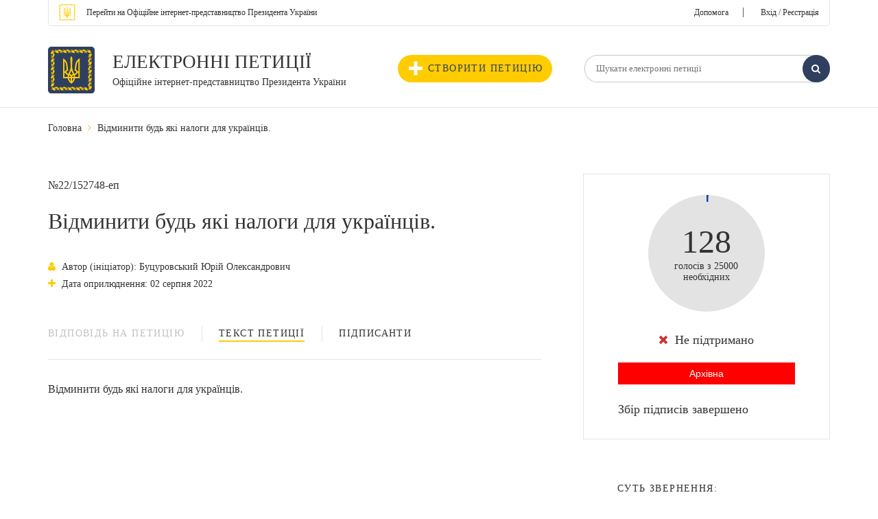

--- FILE ---
content_type: text/html; charset=UTF-8
request_url: https://petition.president.gov.ua/petition/152748
body_size: 8503
content:
 <!DOCTYPE html>
<html>
<head>
    <meta http-equiv="Content-Type" content="text/html; charset=utf-8" />
    <meta http-equiv="X-UA-Compatible" content="IE=edge">
    <meta name="viewport" content="width=device-width, initial-scale=1">
    <meta content='true' name='HandheldFriendly'/>
    <meta content='width' name='MobileOptimized'/>
    <meta content='yes' name='apple-mobile-web-app-capable'/>
    <title>Відминити будь які налоги для українців. Електронні петиції — Офіційне інтернет-представництво Президента України</title>
                <link rel="stylesheet" href="/css/fonts/font-awesome-4.5.0/css/font-awesome.min.css" property="stylesheet" type="text/css"/>
        <link rel="stylesheet" href="/css/main.css" property="stylesheet" type="text/css"/>
        <link rel="stylesheet" href="/css/selectbox.css" property="stylesheet" type="text/css"/>
        <link rel="stylesheet" href="/css/alexkor.css" property="stylesheet" type="text/css"/>
        <script src='https://www.google.com/recaptcha/api.js?hl=uk'></script>
    
     
<script type="text/javascript" src="/js/assets/jquery.min.js"></script>
<script type="text/javascript" src="/js/assets/cookie.js"></script>
<script type="text/javascript" src="/js/assets/jquery.maskedinput.js"></script>
<script type="text/javascript" src="/js/assets/selectbox.js"></script>
<script type="text/javascript" src="/js/assets/fns.js"></script>

        <meta name="viewport" content="width=device-width, initial-scale=1.0, maximum-scale=1.0, user-scalable=0" />
    <link type="application/rss+xml" rel="alternate" href="https://petition.president.gov.ua/petition.rss">
    
        <meta itemprop="name" content="Відминити будь які налоги для українців. Електронні петиції — Офіційне інтернет-представництво Президента України"/>
    <meta itemprop="description" content="Відминити будь які налоги для українців."/>
        <meta itemprop="image" content="https://petition.president.gov.ua/i/share.png"/>
    <meta name="title" content="Відминити будь які налоги для українців. Електронні петиції — Офіційне інтернет-представництво Президента України" />
    <meta name="description" content="Відминити будь які налоги для українців." />
        <link rel="image_src" href="https://petition.president.gov.ua/i/share.png" />
    <meta name="twitter:card" content="summary"/>
    <meta name="twitter:site" content="Електронні петиції Президенту України"/>
    <meta name="twitter:title" content="Відминити будь які налоги для українців. Електронні петиції — Офіційне інтернет-представництво Президента України">
    <meta name="twitter:description" content="Відминити будь які налоги для українців. Електронні петиції — Офіційне інтернет-представництво Президента України"/>
    <meta name="twitter:image:src" content="https://petition.president.gov.ua/i/share.png"/>
    <meta name="twitter:domain" content="petition.president.gov.ua"/>
    <meta property="og:title" content="Відминити будь які налоги для українців. Електронні петиції — Офіційне інтернет-представництво Президента України">
    <meta property="og:url" content="https://petition.president.gov.ua/petition/152748">
    <meta property="og:image" content="https://petition.president.gov.ua/i/share.png">
    <meta property="og:description" content="Відминити будь які налоги для українців.">

        <script>
        new Ya.share({
            element: 'site_share',
            l10n: 'uk',
            theme: 'counter',
            link: 'https://petition.president.gov.ua//petition/152748',
            title: 'Електронні петиції Президенту України Відминити будь які налоги для українців.',
            description: '',
            image: 'https://petition.president.gov.ua/i/share.png',
            elementStyle: {
                quickServices: ['facebook', 'twitter', 'gplus']
            }
        });
    </script>

<script>(window.BOOMR_mq=window.BOOMR_mq||[]).push(["addVar",{"rua.upush":"false","rua.cpush":"true","rua.upre":"false","rua.cpre":"true","rua.uprl":"false","rua.cprl":"false","rua.cprf":"false","rua.trans":"SJ-8774be9f-75b8-44ef-bca5-a10c408aa4af","rua.cook":"false","rua.ims":"false","rua.ufprl":"false","rua.cfprl":"false","rua.isuxp":"false","rua.texp":"norulematch","rua.ceh":"false","rua.ueh":"false","rua.ieh.st":"0"}]);</script>
                              <script>!function(e){var n="https://s.go-mpulse.net/boomerang/";if("False"=="True")e.BOOMR_config=e.BOOMR_config||{},e.BOOMR_config.PageParams=e.BOOMR_config.PageParams||{},e.BOOMR_config.PageParams.pci=!0,n="https://s2.go-mpulse.net/boomerang/";if(window.BOOMR_API_key="8AN4N-K7G6N-GQWK8-ADQZ3-Q4AR5",function(){function e(){if(!o){var e=document.createElement("script");e.id="boomr-scr-as",e.src=window.BOOMR.url,e.async=!0,i.parentNode.appendChild(e),o=!0}}function t(e){o=!0;var n,t,a,r,d=document,O=window;if(window.BOOMR.snippetMethod=e?"if":"i",t=function(e,n){var t=d.createElement("script");t.id=n||"boomr-if-as",t.src=window.BOOMR.url,BOOMR_lstart=(new Date).getTime(),e=e||d.body,e.appendChild(t)},!window.addEventListener&&window.attachEvent&&navigator.userAgent.match(/MSIE [67]\./))return window.BOOMR.snippetMethod="s",void t(i.parentNode,"boomr-async");a=document.createElement("IFRAME"),a.src="about:blank",a.title="",a.role="presentation",a.loading="eager",r=(a.frameElement||a).style,r.width=0,r.height=0,r.border=0,r.display="none",i.parentNode.appendChild(a);try{O=a.contentWindow,d=O.document.open()}catch(_){n=document.domain,a.src="javascript:var d=document.open();d.domain='"+n+"';void(0);",O=a.contentWindow,d=O.document.open()}if(n)d._boomrl=function(){this.domain=n,t()},d.write("<bo"+"dy onload='document._boomrl();'>");else if(O._boomrl=function(){t()},O.addEventListener)O.addEventListener("load",O._boomrl,!1);else if(O.attachEvent)O.attachEvent("onload",O._boomrl);d.close()}function a(e){window.BOOMR_onload=e&&e.timeStamp||(new Date).getTime()}if(!window.BOOMR||!window.BOOMR.version&&!window.BOOMR.snippetExecuted){window.BOOMR=window.BOOMR||{},window.BOOMR.snippetStart=(new Date).getTime(),window.BOOMR.snippetExecuted=!0,window.BOOMR.snippetVersion=12,window.BOOMR.url=n+"8AN4N-K7G6N-GQWK8-ADQZ3-Q4AR5";var i=document.currentScript||document.getElementsByTagName("script")[0],o=!1,r=document.createElement("link");if(r.relList&&"function"==typeof r.relList.supports&&r.relList.supports("preload")&&"as"in r)window.BOOMR.snippetMethod="p",r.href=window.BOOMR.url,r.rel="preload",r.as="script",r.addEventListener("load",e),r.addEventListener("error",function(){t(!0)}),setTimeout(function(){if(!o)t(!0)},3e3),BOOMR_lstart=(new Date).getTime(),i.parentNode.appendChild(r);else t(!1);if(window.addEventListener)window.addEventListener("load",a,!1);else if(window.attachEvent)window.attachEvent("onload",a)}}(),"".length>0)if(e&&"performance"in e&&e.performance&&"function"==typeof e.performance.setResourceTimingBufferSize)e.performance.setResourceTimingBufferSize();!function(){if(BOOMR=e.BOOMR||{},BOOMR.plugins=BOOMR.plugins||{},!BOOMR.plugins.AK){var n="true"=="true"?1:0,t="",a="aoal4aix2u2te2lnc4na-f-a054a41a7-clientnsv4-s.akamaihd.net",i="false"=="true"?2:1,o={"ak.v":"39","ak.cp":"1620255","ak.ai":parseInt("1034055",10),"ak.ol":"0","ak.cr":8,"ak.ipv":4,"ak.proto":"h2","ak.rid":"ae643b7","ak.r":42311,"ak.a2":n,"ak.m":"a","ak.n":"essl","ak.bpcip":"3.128.190.0","ak.cport":57120,"ak.gh":"23.213.52.55","ak.quicv":"","ak.tlsv":"tls1.3","ak.0rtt":"","ak.0rtt.ed":"","ak.csrc":"-","ak.acc":"","ak.t":"1768757018","ak.ak":"hOBiQwZUYzCg5VSAfCLimQ==FRFWP7EBgomUf3h+UYGaUczRBrcyxxNxh6gfvdYvs6JiEwJrPkBFCdw0TNb2/P6lkUbhP9zO3b2/lMlc6uWquSDuJPxSWXIL7kKIoCiq2w6yK4yuxOAeb+Y5Kb9mOAztH5YmCGkTaKHii9CJxpivsAiY5F0t6KYwgKT/o7wG2Uwa7wwTGbtL03l2T9TEZODemu4954VmKsEv9id5ikWmh4lUjVrACnORAjcGLZL1Me7ba5Cir2sl6y4CfDcJUdo31KpIOMlNk98I/nIow9sTPi7DlPEEo3LwUpQq+TBVf7R7LIs5DwLx+xmKTEbmgwaDZHVMrFDXd0XuRNrhGIKCvXpbvmjCbeoL6C6WEbdXRqyNjImS9uvp15tlh1282MxHV58H5s83QtPs2IqiUrKrOqx5FrbyOdZwpMrMtcX/xVg=","ak.pv":"13","ak.dpoabenc":"","ak.tf":i};if(""!==t)o["ak.ruds"]=t;var r={i:!1,av:function(n){var t="http.initiator";if(n&&(!n[t]||"spa_hard"===n[t]))o["ak.feo"]=void 0!==e.aFeoApplied?1:0,BOOMR.addVar(o)},rv:function(){var e=["ak.bpcip","ak.cport","ak.cr","ak.csrc","ak.gh","ak.ipv","ak.m","ak.n","ak.ol","ak.proto","ak.quicv","ak.tlsv","ak.0rtt","ak.0rtt.ed","ak.r","ak.acc","ak.t","ak.tf"];BOOMR.removeVar(e)}};BOOMR.plugins.AK={akVars:o,akDNSPreFetchDomain:a,init:function(){if(!r.i){var e=BOOMR.subscribe;e("before_beacon",r.av,null,null),e("onbeacon",r.rv,null,null),r.i=!0}return this},is_complete:function(){return!0}}}}()}(window);</script></head>
<body>
    <script src="/js/swfobject-2.2.min.js"></script>
    <script src="/js/evercookie.js"></script>
    <script type="text/javascript">
        var ec = new evercookie({
            baseurl: '/evercookie',
            asseturi: '/assets',
            phpuri: '/php'
        });

        // retrieve a cookie called "id" (simply)
        ec.get('st-cookie2', function(value) {
            //console.log("Cookie value ["+st_cookie_name+"] is " + value);
            if (value == undefined) {
                ec.set('st-cookie2', '1366358a8c38de6e71b34c95f65585a9135ac021');
            }
        });
    </script>
<div class="layout">
                    
                        <!--header!-->
    <header>
        <div class="container">
            <div class="header_top_container">
                <div class="float_left">
                    <a class="small_text" href="https://www.president.gov.ua/"><span class="text">Перейти на Офіційне інтернет-представництво Президента України</span></a>
                </div>
                <div class="float_right">
                    			<a href="/help">Допомога</a><span class="link_separator">|</span>
                        <a href="/login?redirect=/petition/152748" class="login_link">Вхід / Реєстрація</a>
                                    </div>
            </div>
            <div class="header_bottom_container">
                <div class="row">
                    <div class="col-xs-5 header_bottom_left">
                        <div class="logo">
                            <div class="logo_img">
                                <a href="/">
                                    <img src="/i/gerb.svg" alt="">
                                </a>
                            </div>
                            <div class="logo_text">
                                <p class="uppercase_text"><a href="/">Електронні петиції</a></p>
                                <p class="middle_text"><a class="small_text" href="/">Офіційне інтернет-представництво Президента України</a></p>
                            </div>
                        </div>
                    </div>
                    <div class="col-xs-7 header_bottom_right">
                        <button type="button" id="js_nav" class="mob_nav"><i class="fa fa-navicon"></i></button>
                        <div class="header_bottom_nav">
                            <a class="create_petition" href="/petition/add"><i class="plus_icon"></i>Створити петицію</a>
                            <div class="header_search">
                                <form action="/search" method="get">
                                    <input type="hidden" name="search_form" value="basic" />
                                                                        <input class="txt_input vat" type="text" name="text" value="" placeholder="Шукати електронні петиції" />
                                    <button class="search_btn" type="submit"><i class="fa fa-search"></i></button>
                                </form>
                            </div>
                        </div>
                    </div>
                </div>
            </div>
        </div>
    </header>
    <!--header!-->

    <!--menu!-->
        <!--menu!-->
    
    
        <!--page!-->
    <div class="page pet_page">
        <div class="container">

            <!--breadcrumbs!-->
            <div class="breadcrumbs">
                <ul>
                    <li><a href="/">Головна</a></li>
                    <li><i class="fa fa-angle-right"></i></li>
                    <li><span>Відминити будь які налоги для українців.</span></li>
                </ul>
            </div>
            <!--breadcrumbs!-->

            <!--message!-->
            
            <!--message!-->

            <!--section!-->
            <section class="page_columns">
                <div class="row">
                    
                    		    		                            
                    <!--left!-->
                    <div class="page_left col-xs-8">
                        <div class="pet_number">№22/152748-еп</div>
                        <h1>Відминити будь які налоги для українців.</h1>
                        <input type="hidden" name="id" id="id" value="152748"/>
                        <div class="pet_date_container">
                            			                            	<div class="pet_date"><i class="fa fa-user"></i>Автор (ініціатор): Буцуровський Юрій Олександрович</div>
			                                <div class="pet_date"><i class="fa fa-plus"></i>Дата оприлюднення: 02 серпня 2022</div>
                                                    </div>

                        <!--pet_tabs!-->
                        <div class="pet_tabs">

                            <div id="pet-tab" class="tabs">
                                <ul class="tabs_list">
                                                                                                                                                <li class="tabs_child "><a class="tabs_link" disabled=&quot;disabled&quot; data-id="pet-tab-2" href="javascript:;">Відповідь на петицію</a></li>
                                    <li class="tabs_child active"><a class="tabs_link" data-id="pet-tab-1" href="javascript:;">Текст петиції</a></li>
                                    <li class="tabs_child"><a class="tabs_link" data-id="pet-tab-3" href="javascript:;">Підписанти</a></li>
                                </ul>
                            </div>

                            <div data-parent-id="pet-tab" id="pet-tab-2" class="tab_container ">
                                                            </div>
                            
                            <div data-parent-id="pet-tab" id="pet-tab-1" class="tab_container active">
				                                <div class="article">
                                    Відминити будь які налоги для українців.
                                </div>
                            </div>
                            


                            <div data-parent-id="pet-tab" id="pet-tab-3" class="tab_container">
                                <div class="users_table">
				                  		                                        <div class="table_title">
					Перелік осіб які підписали електронну петицію*<br/>
					<font color="brown"><b><a href="/help/7">* інформаційне повідомлення про додаткову перевірку голосів</a></b></font>
				    </div>
                                    <div class="table">
                                                                                    <div class="table_row">
                                                <div class="table_cell number">1.</div>
                                                <div class="table_cell name">Унковський Іван Леонідович</div>
                                                <div class="table_cell date">21 жовтня 2022</div>
                                            </div>
                                                                                    <div class="table_row">
                                                <div class="table_cell number">2.</div>
                                                <div class="table_cell name">Шевель Юлія Владимирівна</div>
                                                <div class="table_cell date">19 жовтня 2022</div>
                                            </div>
                                                                                    <div class="table_row">
                                                <div class="table_cell number">3.</div>
                                                <div class="table_cell name">Степанок Наталія Сергіївна</div>
                                                <div class="table_cell date">31 серпня 2022</div>
                                            </div>
                                                                                    <div class="table_row">
                                                <div class="table_cell number">4.</div>
                                                <div class="table_cell name">Авакян Віталій Кімович</div>
                                                <div class="table_cell date">07 серпня 2022</div>
                                            </div>
                                                                                    <div class="table_row">
                                                <div class="table_cell number">5.</div>
                                                <div class="table_cell name">Михайлов Андрій Леонідович</div>
                                                <div class="table_cell date">07 серпня 2022</div>
                                            </div>
                                                                                    <div class="table_row">
                                                <div class="table_cell number">6.</div>
                                                <div class="table_cell name">Добрянський Євген Ярославович</div>
                                                <div class="table_cell date">07 серпня 2022</div>
                                            </div>
                                                                                    <div class="table_row">
                                                <div class="table_cell number">7.</div>
                                                <div class="table_cell name">Кулікова-Гаспар Тетяна Михайлівна</div>
                                                <div class="table_cell date">07 серпня 2022</div>
                                            </div>
                                                                                    <div class="table_row">
                                                <div class="table_cell number">8.</div>
                                                <div class="table_cell name">Панченко Ганна Андріївна</div>
                                                <div class="table_cell date">06 серпня 2022</div>
                                            </div>
                                                                                    <div class="table_row">
                                                <div class="table_cell number">9.</div>
                                                <div class="table_cell name">Федорченко Альона Ігорівна</div>
                                                <div class="table_cell date">06 серпня 2022</div>
                                            </div>
                                                                                    <div class="table_row">
                                                <div class="table_cell number">10.</div>
                                                <div class="table_cell name">Роздобудько Аліна Віталіївна</div>
                                                <div class="table_cell date">05 серпня 2022</div>
                                            </div>
                                                                                    <div class="table_row">
                                                <div class="table_cell number">11.</div>
                                                <div class="table_cell name">Томачинський Євгеній Костянтинович</div>
                                                <div class="table_cell date">05 серпня 2022</div>
                                            </div>
                                                                                    <div class="table_row">
                                                <div class="table_cell number">12.</div>
                                                <div class="table_cell name">Панченко Михайло Вікторович</div>
                                                <div class="table_cell date">05 серпня 2022</div>
                                            </div>
                                                                                    <div class="table_row">
                                                <div class="table_cell number">13.</div>
                                                <div class="table_cell name">Моісеєнко Наталія Михайлівна</div>
                                                <div class="table_cell date">05 серпня 2022</div>
                                            </div>
                                                                                    <div class="table_row">
                                                <div class="table_cell number">14.</div>
                                                <div class="table_cell name">Харченко Олег Васильович</div>
                                                <div class="table_cell date">05 серпня 2022</div>
                                            </div>
                                                                                    <div class="table_row">
                                                <div class="table_cell number">15.</div>
                                                <div class="table_cell name">Єліава Темур Бочієвич</div>
                                                <div class="table_cell date">05 серпня 2022</div>
                                            </div>
                                                                                    <div class="table_row">
                                                <div class="table_cell number">16.</div>
                                                <div class="table_cell name">Будник Олександр Вікторович</div>
                                                <div class="table_cell date">05 серпня 2022</div>
                                            </div>
                                                                                    <div class="table_row">
                                                <div class="table_cell number">17.</div>
                                                <div class="table_cell name">Кепська Тетяна Леонідівна</div>
                                                <div class="table_cell date">05 серпня 2022</div>
                                            </div>
                                                                                    <div class="table_row">
                                                <div class="table_cell number">18.</div>
                                                <div class="table_cell name">Косова Олена Олександрівна</div>
                                                <div class="table_cell date">05 серпня 2022</div>
                                            </div>
                                                                                    <div class="table_row">
                                                <div class="table_cell number">19.</div>
                                                <div class="table_cell name">Ногачеєва Олена Анатоліївна</div>
                                                <div class="table_cell date">05 серпня 2022</div>
                                            </div>
                                                                                    <div class="table_row">
                                                <div class="table_cell number">20.</div>
                                                <div class="table_cell name">Шапшай Оксана Володимирівна</div>
                                                <div class="table_cell date">05 серпня 2022</div>
                                            </div>
                                                                                    <div class="table_row">
                                                <div class="table_cell number">21.</div>
                                                <div class="table_cell name">Васюкова Олена Іванівна</div>
                                                <div class="table_cell date">04 серпня 2022</div>
                                            </div>
                                                                                    <div class="table_row">
                                                <div class="table_cell number">22.</div>
                                                <div class="table_cell name">Доронін Євген Олексійович</div>
                                                <div class="table_cell date">04 серпня 2022</div>
                                            </div>
                                                                                    <div class="table_row">
                                                <div class="table_cell number">23.</div>
                                                <div class="table_cell name">Труфанова Олена Миколаївна</div>
                                                <div class="table_cell date">04 серпня 2022</div>
                                            </div>
                                                                                    <div class="table_row">
                                                <div class="table_cell number">24.</div>
                                                <div class="table_cell name">Доля Ольга Володимирівна</div>
                                                <div class="table_cell date">04 серпня 2022</div>
                                            </div>
                                                                                    <div class="table_row">
                                                <div class="table_cell number">25.</div>
                                                <div class="table_cell name">Свинарчук Ігор Миколайович</div>
                                                <div class="table_cell date">04 серпня 2022</div>
                                            </div>
                                                                                    <div class="table_row">
                                                <div class="table_cell number">26.</div>
                                                <div class="table_cell name">Рульов Євгеній Володимирович</div>
                                                <div class="table_cell date">04 серпня 2022</div>
                                            </div>
                                                                                    <div class="table_row">
                                                <div class="table_cell number">27.</div>
                                                <div class="table_cell name">Петрик Наталія Геннадіївна</div>
                                                <div class="table_cell date">04 серпня 2022</div>
                                            </div>
                                                                                    <div class="table_row">
                                                <div class="table_cell number">28.</div>
                                                <div class="table_cell name">Дроздов Євгеній Анатолійович</div>
                                                <div class="table_cell date">04 серпня 2022</div>
                                            </div>
                                                                                    <div class="table_row">
                                                <div class="table_cell number">29.</div>
                                                <div class="table_cell name">Охріменко Катерина Петрівна</div>
                                                <div class="table_cell date">04 серпня 2022</div>
                                            </div>
                                                                                    <div class="table_row">
                                                <div class="table_cell number">30.</div>
                                                <div class="table_cell name">Дніщенко Віктор Миколайович</div>
                                                <div class="table_cell date">04 серпня 2022</div>
                                            </div>
                                                                            </div>
                                    <div class="users-table-pag">
                                        

<div class="pag"><ul class="pag_list"><li class="pag_child"><a href="javascript:;" class="pag_link disabled"><i class="fa fa-angle-left"></i></a></li><li class="pag_child"><a href="#" onclick="return false;" class="pag_link active">1</a></li><li class="pag_child"><a class="pag_link" href="#" onclick="get_voters_page('2'); return false;">2</a></li><li class="pag_child"><a class="pag_link" href="#" onclick="get_voters_page('3'); return false;">3</a></li><li class="pag_child"><a class="pag_link" href="#" onclick="get_voters_page('4'); return false;">4</a></li><li class="pag_child"><a class="pag_link" href="#" onclick="get_voters_page('5'); return false;">5</a></li><li class="pag_child"><a href="#" onclick="get_voters_page('2'); return false;" class="pag_link"><i class="fa fa-angle-right"></i></a></li></ul></div><script>
            $('.pagination a:empty').css('display', "none");
        </script>                                    </div>
				                                  </div>
                            </div>
                        </div>
                        <!--pet_tabs!-->
                    </div>
                    <!--left!-->
                    <!--right!-->
                    <div class="page_right col-xs-4">
                        

<div class="petition_votes_wijet">
    <div class="petition_votes">
        <div style="color:green" class="petition_votes_graph" id="petition_votes_graph" data-votes="128">
            <canvas id="votes_graph" width="170" height="170"></canvas>
        </div>
        <div class="petition_votes_txt">
            <span>128</span> <br>
            голосів з 25000 <br>
            необхідних
        </div>
    </div>
    <div class="petition_votes_status">
                                <div class="votes_status"><i style="color: #cc3333;" class="fa fa-times"></i>Не підтримано</div>
            <button class="active_btn" style="background-color:red" type="button"> Архівна </button>
                
    </div>
    <div class="petition_votes_progress">
                    <div class="votes_progress_label"><span>Збір підписів завершено</span></div>
            </div>
                                                    
    <div class="pet_help">
                <div class="pethelp_icon"><i class="fa "></i></div>
        <div class="pethelp_title"></div>   
    </div>
</div>
                        <div class="petition_share_wijet">
<div class="share_wijet_title">Суть звернення:</div>
<div class="share_wijet_text">Відминити будь які налоги для українців.</div>
<div class="share_wijet_container">
    <div class="share_wijet_label">Поділіться петицією:</div>
    <ul class="share_wijet_list">
        <li class="share_wijet_child">
            <a href="javascript:;" class="share_wijet_link fb" id="fb_sharer">
                <i class="fa fa-facebook"></i>
            </a>
        </li>
        <li class="share_wijet_child">
            <a href="javascript:;" class="share_wijet_link tw" id="tw_sharer">
                <i class="fa fa-twitter"></i>
            </a>
        </li>
        <li class="share_wijet_child">
            <a href="mailto:?subject=Відминити будь які налоги для українців.&amp;body=https%3A%2F%2Fpetition.president.gov.ua%2Fpetition%2F152748" class="share_wijet_link mail" id="email_sharer">
                <i class="fa fa-envelope"></i>
            </a>
        </li>
    </ul>
    <div class="share_wijet_url">
        <a href="#" onclick="return false;" id="copy_wijet_urllink" class="share_wijiet_urllink">Скопіювання url петиції</a>
        <textarea id="PtCopyTarget" style="opacity:0;width: 0;height: 0;padding: 0;margin: 0;overflow: hidden;max-height: 0;min-height: 0;"></textarea>
        <div id="copy-petition-done" class="popup-container">
            <div class="popup">
                <div class="popup-content petition-content">
                    <div class="popup-title"><i style="color:green;font-size: 2.25rem;" class="fa fa-check-circle-o"></i>&nbsp;Копіювання виконано!</div>
                    <button data-popup-close class="popup_btn" type="button">Добре</button>
                    <a href="javascript;;" data-popup-close class="popup-close"><i class="fa fa-times"></i></a>
                </div>
            </div>
        </div>
    </div>
</div>    
</div>                                <div class="wishlist_container" style="">
    <a id="add_to_favourite" data-id="152748" href="javascript:void(0);" class="wishlist_btn add_to_favourite">
        <span class="wishlist_text">
            <i class="fa fa-heart-o"></i>
            Додати в обране
        </span>
    </a>
</div>
<div class="wishlist_container" style="display:none;">
    <a id="add_to_unfavourite" data-id="152748" style="background-color: #2F3F60" href="javascript:void(0);" class="wishlist_btn add_to_unfavourite">
        <span class="wishlist_text" style="color: #fff">
            <i class="fa fa-heart"></i>
            в обраному
        </span>
    </a>
</div>                    </div>
                    <!--right!-->
                </div>
            </section>
            <!--section!-->
        </div>
    </div>
    <!--page!-->


    <!-- modal block -->
    <div id="error-add-to-favourite" class="popup-container">
    <div class="popup">
        <div class="popup-content petition-content">
            <div class="popup-title">
                <i style="color:red;font-size: 2.25rem;" class="fa fa-times-circle-o"></i>
                <span id="text-message">Виникла помилка!</span>
            </div>
            <a href="javascript:void(0);" data-popup-close class="popup-close"><i class="fa fa-times"></i></a>
        </div>
    </div>
</div>
<div id="success-add-to-favourite" class="popup-container">
    <div class="popup">
        <div class="popup-content petition-content">
            <div class="popup-title">
                <i style="color:green;font-size: 2.25rem;" class="fa fa-check-circle-o"></i>
                <span id="text-message"></span>
            </div>
            <a href="javascript:void(0);" data-popup-close class="popup-close"><i class="fa fa-times"></i></a>
        </div>
    </div>
</div>    <!-- modal block -->
    
    
    <script>
        //$(".login_link").attr("href", "/login?redirect=vote&id=152748");
    </script>

    
    <div class="footer_empty"></div>
</div>

<footer>
    <div class="container">
        <input type="hidden" name="default-footer" value="default footer"/>
        <div class="footer_container">
        </div>
    </div>
    <div class="footer_bottom">
        <div class="container">
            <div class="copyright">
                <p>Усі права на матеріали, розміщені на цьому сайті, належать Офісу Президента України.</p>
                <p>01220, м. Київ, вул. Банкова, 11</p>
            </div>
            <div class="menu_bottom">
                <ul>
                    <li><a href="http://www.kmu.gov.ua/" target="_blank">Урядовий портал</a></li>
                    <li><a href="http://www.rada.gov.ua/" target="_blank">Верховна Рада України</a></li>
                    <li><a href="http://www.ccu.gov.ua/uk/index" target="_blank">Конституційний Суд України</a></li>
                    <li><a href="https://www.president.gov.ua/documents/constitution" target="_blank">Конституція України</a></li>
                </ul>
            </div>
        </div>
    </div>
</footer>

<div class="mobile_menu">
    <div class="mobile_menu_container">
        <button type="button" id="js_nav_close" class="mob_nav_close"><i class="fa fa-times"></i></button>
        <div class="mobile_top">
            <a class="small_text" href="https://www.president.gov.ua/"><span class="text">На головну сторінку Офіційного інтернет-представництва Президента України</span></a>
        </div>
        <div class="mobile_account">
            		<a href="/help" class="login_link">Допомога</a> <span class="link_separator">|</span>
                <a href="/login?redirect=" class="login_link">Вхід / Реєстрація</a>
                    </div>
        <div class="create_petition_container">
            <a class="create_petition" href="/petition/add"><i class="plus_icon"></i>Створити петицію</a>
        </div>
        <div class="header_search_container">
            <div class="header_search">
                <form action="/search" method="get">
                    <input type="hidden" name="search_form" value="basic" />
                    <input type="hidden" name="status" value="active" />
                    <input class="txt_input vat" type="text" name="text" value="" placeholder="Шукати електронні петиції" />
                    <button class="search_btn" type="submit"><i class="fa fa-search"></i></button>
                </form>
            </div>
        </div>
        <div class="list filter">
            <div class="list_elem_col">
                    <ul class="list_elem_list">
                        <li class="list_elem_child"><strong class="list_filter">ТРИВАЄ ЗБІР ПІДПИСІВ</strong></li>
                        <li class="list_elem_child"><a class="novisited list_filter" href="https://petition.president.gov.ua/?status=in_process">НА РОЗГЛЯДІ</a></li>
                        <li class="list_elem_child"><a class="novisited list_filter" href="https://petition.president.gov.ua/?status=processed">З ВІДПОВІДДЮ</a></li>
                        <li class="list_elem_child"><a class="novisited list_filter" href="https://petition.president.gov.ua/archive">ВСІ ЕЛЕКТРОННІ ПЕТИЦІЇ (ПОШУК)</a></li>
                    </ul>
                </div>
        </div>  
    </div>
</div>

<script src="/js/assets_new/footer.js"></script>
<script src="/js/assets_new/tabs.js"></script>
<script src="/js/assets_new/popup.js"></script>
<script src="/js/assets_new/alexkor.js"></script>
<script>
  (function(i,s,o,g,r,a,m){i['GoogleAnalyticsObject']=r;i[r]=i[r]||function(){
  (i[r].q=i[r].q||[]).push(arguments)},i[r].l=1*new Date();a=s.createElement(o),
  m=s.getElementsByTagName(o)[0];a.async=1;a.src=g;m.parentNode.insertBefore(a,m)
  })(window,document,'script','//www.google-analytics.com/analytics.js','ga');

  ga('create', 'UA-65781611-1', 'auto');
  ga('send', 'pageview');

</script>

<script type="text/javascript"  src="/jbgtEYDo_3_x1eh9tXL1a0waKzo/3h3m6zQftDb0frOQ/fSZnAQ/Wwo/PMEc4FQYC"></script><link rel="stylesheet" type="text/css"  href="/jbgtEYDo_3_x1eh9tXL1a0waKzo/6z3m/NkFKAQ/dGF/uWAt5Il5Y"><script  src="/jbgtEYDo_3_x1eh9tXL1a0waKzo/6z3m/NkFKAQ/aGA/5CklbHBQq" async defer></script><div id="sec-overlay" style="display:none;"><div id="sec-container"></div></div></body>
</html>


--- FILE ---
content_type: application/javascript; charset=utf-8
request_url: https://petition.president.gov.ua/js/assets/cookie.js
body_size: 440
content:
// возвращает cookie с именем name, если есть, если нет, то undefined
function getCookie(name) {
  var matches = document.cookie.match(new RegExp(
    "(?:^|; )" + name.replace(/([\.$?*|{}\(\)\[\]\\\/\+^])/g, '\\$1') + "=([^;]*)"
  ));
  return matches ? decodeURIComponent(matches[1]) : undefined;
}

// устанавливает cookie c именем name и значением value
// options - объект с свойствами cookie (expires, path, domain, secure)
function setCookie(name, value, options) {
  options = options || {};

  var expires = options.expires;

  if (typeof expires == "number" && expires) {
    var d = new Date();
    d.setTime(d.getTime() + expires*1000);
    expires = options.expires = d;
  }
  if (expires && expires.toUTCString) {
  	options.expires = expires.toUTCString();
  }

  value = encodeURIComponent(value);

  var updatedCookie = name + "=" + value;

  for(var propName in options) {
    updatedCookie += "; " + propName;
    var propValue = options[propName];    
    if (propValue !== true) { 
      updatedCookie += "=" + propValue;
     }
  }

  document.cookie = updatedCookie;
}

// удаляет cookie с именем name
function deleteCookie(name) {
  setCookie(name, "", { expires: -1 })
}

